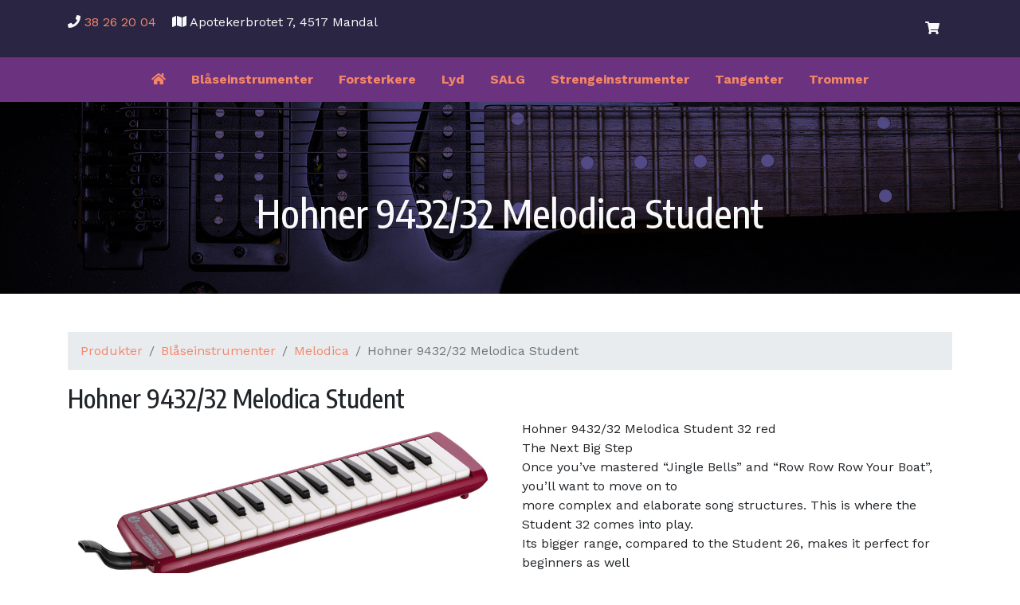

--- FILE ---
content_type: text/html; charset=UTF-8
request_url: https://www.tonicamusikk.no/produkter/hohner-9432-32-melodica-student/
body_size: 5802
content:
<!doctype html>
<html lang="nb-NO">
  <head>
    <meta charset="utf-8">
    <meta name="viewport" content="width=device-width, initial-scale=1, shrink-to-fit=no">
    <title>Hohner 9432/32 Melodica Student &#8211; Tonica Musikk AS</title>
<meta name='robots' content='max-image-preview:large' />
<link rel='dns-prefetch' href='//kit.fontawesome.com' />
<link rel='dns-prefetch' href='//fonts.googleapis.com' />
<script type="text/javascript">
/* <![CDATA[ */
window._wpemojiSettings = {"baseUrl":"https:\/\/s.w.org\/images\/core\/emoji\/15.0.3\/72x72\/","ext":".png","svgUrl":"https:\/\/s.w.org\/images\/core\/emoji\/15.0.3\/svg\/","svgExt":".svg","source":{"concatemoji":"https:\/\/www.tonicamusikk.no\/wp-includes\/js\/wp-emoji-release.min.js?ver=6.5.7"}};
/*! This file is auto-generated */
!function(i,n){var o,s,e;function c(e){try{var t={supportTests:e,timestamp:(new Date).valueOf()};sessionStorage.setItem(o,JSON.stringify(t))}catch(e){}}function p(e,t,n){e.clearRect(0,0,e.canvas.width,e.canvas.height),e.fillText(t,0,0);var t=new Uint32Array(e.getImageData(0,0,e.canvas.width,e.canvas.height).data),r=(e.clearRect(0,0,e.canvas.width,e.canvas.height),e.fillText(n,0,0),new Uint32Array(e.getImageData(0,0,e.canvas.width,e.canvas.height).data));return t.every(function(e,t){return e===r[t]})}function u(e,t,n){switch(t){case"flag":return n(e,"\ud83c\udff3\ufe0f\u200d\u26a7\ufe0f","\ud83c\udff3\ufe0f\u200b\u26a7\ufe0f")?!1:!n(e,"\ud83c\uddfa\ud83c\uddf3","\ud83c\uddfa\u200b\ud83c\uddf3")&&!n(e,"\ud83c\udff4\udb40\udc67\udb40\udc62\udb40\udc65\udb40\udc6e\udb40\udc67\udb40\udc7f","\ud83c\udff4\u200b\udb40\udc67\u200b\udb40\udc62\u200b\udb40\udc65\u200b\udb40\udc6e\u200b\udb40\udc67\u200b\udb40\udc7f");case"emoji":return!n(e,"\ud83d\udc26\u200d\u2b1b","\ud83d\udc26\u200b\u2b1b")}return!1}function f(e,t,n){var r="undefined"!=typeof WorkerGlobalScope&&self instanceof WorkerGlobalScope?new OffscreenCanvas(300,150):i.createElement("canvas"),a=r.getContext("2d",{willReadFrequently:!0}),o=(a.textBaseline="top",a.font="600 32px Arial",{});return e.forEach(function(e){o[e]=t(a,e,n)}),o}function t(e){var t=i.createElement("script");t.src=e,t.defer=!0,i.head.appendChild(t)}"undefined"!=typeof Promise&&(o="wpEmojiSettingsSupports",s=["flag","emoji"],n.supports={everything:!0,everythingExceptFlag:!0},e=new Promise(function(e){i.addEventListener("DOMContentLoaded",e,{once:!0})}),new Promise(function(t){var n=function(){try{var e=JSON.parse(sessionStorage.getItem(o));if("object"==typeof e&&"number"==typeof e.timestamp&&(new Date).valueOf()<e.timestamp+604800&&"object"==typeof e.supportTests)return e.supportTests}catch(e){}return null}();if(!n){if("undefined"!=typeof Worker&&"undefined"!=typeof OffscreenCanvas&&"undefined"!=typeof URL&&URL.createObjectURL&&"undefined"!=typeof Blob)try{var e="postMessage("+f.toString()+"("+[JSON.stringify(s),u.toString(),p.toString()].join(",")+"));",r=new Blob([e],{type:"text/javascript"}),a=new Worker(URL.createObjectURL(r),{name:"wpTestEmojiSupports"});return void(a.onmessage=function(e){c(n=e.data),a.terminate(),t(n)})}catch(e){}c(n=f(s,u,p))}t(n)}).then(function(e){for(var t in e)n.supports[t]=e[t],n.supports.everything=n.supports.everything&&n.supports[t],"flag"!==t&&(n.supports.everythingExceptFlag=n.supports.everythingExceptFlag&&n.supports[t]);n.supports.everythingExceptFlag=n.supports.everythingExceptFlag&&!n.supports.flag,n.DOMReady=!1,n.readyCallback=function(){n.DOMReady=!0}}).then(function(){return e}).then(function(){var e;n.supports.everything||(n.readyCallback(),(e=n.source||{}).concatemoji?t(e.concatemoji):e.wpemoji&&e.twemoji&&(t(e.twemoji),t(e.wpemoji)))}))}((window,document),window._wpemojiSettings);
/* ]]> */
</script>
<style id='wp-emoji-styles-inline-css' type='text/css'>

	img.wp-smiley, img.emoji {
		display: inline !important;
		border: none !important;
		box-shadow: none !important;
		height: 1em !important;
		width: 1em !important;
		margin: 0 0.07em !important;
		vertical-align: -0.1em !important;
		background: none !important;
		padding: 0 !important;
	}
</style>
<link rel='stylesheet' id='wp-block-library-css' href='https://www.tonicamusikk.no/wp-includes/css/dist/block-library/style.min.css?ver=6.5.7' type='text/css' media='all' />
<style id='classic-theme-styles-inline-css' type='text/css'>
/*! This file is auto-generated */
.wp-block-button__link{color:#fff;background-color:#32373c;border-radius:9999px;box-shadow:none;text-decoration:none;padding:calc(.667em + 2px) calc(1.333em + 2px);font-size:1.125em}.wp-block-file__button{background:#32373c;color:#fff;text-decoration:none}
</style>
<style id='global-styles-inline-css' type='text/css'>
body{--wp--preset--color--black: #000000;--wp--preset--color--cyan-bluish-gray: #abb8c3;--wp--preset--color--white: #ffffff;--wp--preset--color--pale-pink: #f78da7;--wp--preset--color--vivid-red: #cf2e2e;--wp--preset--color--luminous-vivid-orange: #ff6900;--wp--preset--color--luminous-vivid-amber: #fcb900;--wp--preset--color--light-green-cyan: #7bdcb5;--wp--preset--color--vivid-green-cyan: #00d084;--wp--preset--color--pale-cyan-blue: #8ed1fc;--wp--preset--color--vivid-cyan-blue: #0693e3;--wp--preset--color--vivid-purple: #9b51e0;--wp--preset--gradient--vivid-cyan-blue-to-vivid-purple: linear-gradient(135deg,rgba(6,147,227,1) 0%,rgb(155,81,224) 100%);--wp--preset--gradient--light-green-cyan-to-vivid-green-cyan: linear-gradient(135deg,rgb(122,220,180) 0%,rgb(0,208,130) 100%);--wp--preset--gradient--luminous-vivid-amber-to-luminous-vivid-orange: linear-gradient(135deg,rgba(252,185,0,1) 0%,rgba(255,105,0,1) 100%);--wp--preset--gradient--luminous-vivid-orange-to-vivid-red: linear-gradient(135deg,rgba(255,105,0,1) 0%,rgb(207,46,46) 100%);--wp--preset--gradient--very-light-gray-to-cyan-bluish-gray: linear-gradient(135deg,rgb(238,238,238) 0%,rgb(169,184,195) 100%);--wp--preset--gradient--cool-to-warm-spectrum: linear-gradient(135deg,rgb(74,234,220) 0%,rgb(151,120,209) 20%,rgb(207,42,186) 40%,rgb(238,44,130) 60%,rgb(251,105,98) 80%,rgb(254,248,76) 100%);--wp--preset--gradient--blush-light-purple: linear-gradient(135deg,rgb(255,206,236) 0%,rgb(152,150,240) 100%);--wp--preset--gradient--blush-bordeaux: linear-gradient(135deg,rgb(254,205,165) 0%,rgb(254,45,45) 50%,rgb(107,0,62) 100%);--wp--preset--gradient--luminous-dusk: linear-gradient(135deg,rgb(255,203,112) 0%,rgb(199,81,192) 50%,rgb(65,88,208) 100%);--wp--preset--gradient--pale-ocean: linear-gradient(135deg,rgb(255,245,203) 0%,rgb(182,227,212) 50%,rgb(51,167,181) 100%);--wp--preset--gradient--electric-grass: linear-gradient(135deg,rgb(202,248,128) 0%,rgb(113,206,126) 100%);--wp--preset--gradient--midnight: linear-gradient(135deg,rgb(2,3,129) 0%,rgb(40,116,252) 100%);--wp--preset--font-size--small: 13px;--wp--preset--font-size--medium: 20px;--wp--preset--font-size--large: 36px;--wp--preset--font-size--x-large: 42px;--wp--preset--spacing--20: 0.44rem;--wp--preset--spacing--30: 0.67rem;--wp--preset--spacing--40: 1rem;--wp--preset--spacing--50: 1.5rem;--wp--preset--spacing--60: 2.25rem;--wp--preset--spacing--70: 3.38rem;--wp--preset--spacing--80: 5.06rem;--wp--preset--shadow--natural: 6px 6px 9px rgba(0, 0, 0, 0.2);--wp--preset--shadow--deep: 12px 12px 50px rgba(0, 0, 0, 0.4);--wp--preset--shadow--sharp: 6px 6px 0px rgba(0, 0, 0, 0.2);--wp--preset--shadow--outlined: 6px 6px 0px -3px rgba(255, 255, 255, 1), 6px 6px rgba(0, 0, 0, 1);--wp--preset--shadow--crisp: 6px 6px 0px rgba(0, 0, 0, 1);}:where(.is-layout-flex){gap: 0.5em;}:where(.is-layout-grid){gap: 0.5em;}body .is-layout-flex{display: flex;}body .is-layout-flex{flex-wrap: wrap;align-items: center;}body .is-layout-flex > *{margin: 0;}body .is-layout-grid{display: grid;}body .is-layout-grid > *{margin: 0;}:where(.wp-block-columns.is-layout-flex){gap: 2em;}:where(.wp-block-columns.is-layout-grid){gap: 2em;}:where(.wp-block-post-template.is-layout-flex){gap: 1.25em;}:where(.wp-block-post-template.is-layout-grid){gap: 1.25em;}.has-black-color{color: var(--wp--preset--color--black) !important;}.has-cyan-bluish-gray-color{color: var(--wp--preset--color--cyan-bluish-gray) !important;}.has-white-color{color: var(--wp--preset--color--white) !important;}.has-pale-pink-color{color: var(--wp--preset--color--pale-pink) !important;}.has-vivid-red-color{color: var(--wp--preset--color--vivid-red) !important;}.has-luminous-vivid-orange-color{color: var(--wp--preset--color--luminous-vivid-orange) !important;}.has-luminous-vivid-amber-color{color: var(--wp--preset--color--luminous-vivid-amber) !important;}.has-light-green-cyan-color{color: var(--wp--preset--color--light-green-cyan) !important;}.has-vivid-green-cyan-color{color: var(--wp--preset--color--vivid-green-cyan) !important;}.has-pale-cyan-blue-color{color: var(--wp--preset--color--pale-cyan-blue) !important;}.has-vivid-cyan-blue-color{color: var(--wp--preset--color--vivid-cyan-blue) !important;}.has-vivid-purple-color{color: var(--wp--preset--color--vivid-purple) !important;}.has-black-background-color{background-color: var(--wp--preset--color--black) !important;}.has-cyan-bluish-gray-background-color{background-color: var(--wp--preset--color--cyan-bluish-gray) !important;}.has-white-background-color{background-color: var(--wp--preset--color--white) !important;}.has-pale-pink-background-color{background-color: var(--wp--preset--color--pale-pink) !important;}.has-vivid-red-background-color{background-color: var(--wp--preset--color--vivid-red) !important;}.has-luminous-vivid-orange-background-color{background-color: var(--wp--preset--color--luminous-vivid-orange) !important;}.has-luminous-vivid-amber-background-color{background-color: var(--wp--preset--color--luminous-vivid-amber) !important;}.has-light-green-cyan-background-color{background-color: var(--wp--preset--color--light-green-cyan) !important;}.has-vivid-green-cyan-background-color{background-color: var(--wp--preset--color--vivid-green-cyan) !important;}.has-pale-cyan-blue-background-color{background-color: var(--wp--preset--color--pale-cyan-blue) !important;}.has-vivid-cyan-blue-background-color{background-color: var(--wp--preset--color--vivid-cyan-blue) !important;}.has-vivid-purple-background-color{background-color: var(--wp--preset--color--vivid-purple) !important;}.has-black-border-color{border-color: var(--wp--preset--color--black) !important;}.has-cyan-bluish-gray-border-color{border-color: var(--wp--preset--color--cyan-bluish-gray) !important;}.has-white-border-color{border-color: var(--wp--preset--color--white) !important;}.has-pale-pink-border-color{border-color: var(--wp--preset--color--pale-pink) !important;}.has-vivid-red-border-color{border-color: var(--wp--preset--color--vivid-red) !important;}.has-luminous-vivid-orange-border-color{border-color: var(--wp--preset--color--luminous-vivid-orange) !important;}.has-luminous-vivid-amber-border-color{border-color: var(--wp--preset--color--luminous-vivid-amber) !important;}.has-light-green-cyan-border-color{border-color: var(--wp--preset--color--light-green-cyan) !important;}.has-vivid-green-cyan-border-color{border-color: var(--wp--preset--color--vivid-green-cyan) !important;}.has-pale-cyan-blue-border-color{border-color: var(--wp--preset--color--pale-cyan-blue) !important;}.has-vivid-cyan-blue-border-color{border-color: var(--wp--preset--color--vivid-cyan-blue) !important;}.has-vivid-purple-border-color{border-color: var(--wp--preset--color--vivid-purple) !important;}.has-vivid-cyan-blue-to-vivid-purple-gradient-background{background: var(--wp--preset--gradient--vivid-cyan-blue-to-vivid-purple) !important;}.has-light-green-cyan-to-vivid-green-cyan-gradient-background{background: var(--wp--preset--gradient--light-green-cyan-to-vivid-green-cyan) !important;}.has-luminous-vivid-amber-to-luminous-vivid-orange-gradient-background{background: var(--wp--preset--gradient--luminous-vivid-amber-to-luminous-vivid-orange) !important;}.has-luminous-vivid-orange-to-vivid-red-gradient-background{background: var(--wp--preset--gradient--luminous-vivid-orange-to-vivid-red) !important;}.has-very-light-gray-to-cyan-bluish-gray-gradient-background{background: var(--wp--preset--gradient--very-light-gray-to-cyan-bluish-gray) !important;}.has-cool-to-warm-spectrum-gradient-background{background: var(--wp--preset--gradient--cool-to-warm-spectrum) !important;}.has-blush-light-purple-gradient-background{background: var(--wp--preset--gradient--blush-light-purple) !important;}.has-blush-bordeaux-gradient-background{background: var(--wp--preset--gradient--blush-bordeaux) !important;}.has-luminous-dusk-gradient-background{background: var(--wp--preset--gradient--luminous-dusk) !important;}.has-pale-ocean-gradient-background{background: var(--wp--preset--gradient--pale-ocean) !important;}.has-electric-grass-gradient-background{background: var(--wp--preset--gradient--electric-grass) !important;}.has-midnight-gradient-background{background: var(--wp--preset--gradient--midnight) !important;}.has-small-font-size{font-size: var(--wp--preset--font-size--small) !important;}.has-medium-font-size{font-size: var(--wp--preset--font-size--medium) !important;}.has-large-font-size{font-size: var(--wp--preset--font-size--large) !important;}.has-x-large-font-size{font-size: var(--wp--preset--font-size--x-large) !important;}
.wp-block-navigation a:where(:not(.wp-element-button)){color: inherit;}
:where(.wp-block-post-template.is-layout-flex){gap: 1.25em;}:where(.wp-block-post-template.is-layout-grid){gap: 1.25em;}
:where(.wp-block-columns.is-layout-flex){gap: 2em;}:where(.wp-block-columns.is-layout-grid){gap: 2em;}
.wp-block-pullquote{font-size: 1.5em;line-height: 1.6;}
</style>
<link rel='stylesheet' id='gfonts-css' href='https://fonts.googleapis.com/css2?family=Encode+Sans+Condensed:wght@300;500;700&#038;family=Work+Sans:wght@300;400;700&#038;display=swap' type='text/css' media='all' />
<link rel='stylesheet' id='bootstrap-css' href='https://www.tonicamusikk.no/wp-content/themes/tonica/css/bootstrap.css?ver=6.5.7' type='text/css' media='all' />
<link rel='stylesheet' id='lightbox-css' href='https://www.tonicamusikk.no/wp-content/themes/tonica/css/lightbox.min.css?ver=6.5.7' type='text/css' media='all' />
<script type="text/javascript" src="https://www.tonicamusikk.no/wp-includes/js/jquery/jquery.min.js?ver=3.7.1" id="jquery-core-js"></script>
<script type="text/javascript" src="https://www.tonicamusikk.no/wp-includes/js/jquery/jquery-migrate.min.js?ver=3.4.1" id="jquery-migrate-js"></script>
<script type="text/javascript" src="https://kit.fontawesome.com/651cd772df.js" id="awesome-js"></script>
<link rel="https://api.w.org/" href="https://www.tonicamusikk.no/wp-json/" /><link rel="EditURI" type="application/rsd+xml" title="RSD" href="https://www.tonicamusikk.no/xmlrpc.php?rsd" />
<meta name="generator" content="WordPress 6.5.7" />
<link rel="canonical" href="https://www.tonicamusikk.no/produkter/hohner-9432-32-melodica-student/" />
<link rel='shortlink' href='https://www.tonicamusikk.no/?p=1354' />
<link rel="alternate" type="application/json+oembed" href="https://www.tonicamusikk.no/wp-json/oembed/1.0/embed?url=https%3A%2F%2Fwww.tonicamusikk.no%2Fprodukter%2Fhohner-9432-32-melodica-student%2F" />
<link rel="alternate" type="text/xml+oembed" href="https://www.tonicamusikk.no/wp-json/oembed/1.0/embed?url=https%3A%2F%2Fwww.tonicamusikk.no%2Fprodukter%2Fhohner-9432-32-melodica-student%2F&#038;format=xml" />
    <!-- Facebook Pixel Code -->
    <script>
    !function(f,b,e,v,n,t,s)
    {if(f.fbq)return;n=f.fbq=function(){n.callMethod?
    n.callMethod.apply(n,arguments):n.queue.push(arguments)};
    if(!f._fbq)f._fbq=n;n.push=n;n.loaded=!0;n.version='2.0';
    n.queue=[];t=b.createElement(e);t.async=!0;
    t.src=v;s=b.getElementsByTagName(e)[0];
    s.parentNode.insertBefore(t,s)}(window, document,'script',
    'https://connect.facebook.net/en_US/fbevents.js');
    fbq('init', '3409049272526244');
    fbq('track', 'PageView');
    </script>
    <noscript><img height="1" width="1" style="display:none"
    src="https://www.facebook.com/tr?id=3409049272526244&ev=PageView&noscript=1"
    /></noscript>
    <!-- End Facebook Pixel Code -->
  </head>
  <body class="product-template-default single single-product postid-1354 wp-custom-logo">
    <header>
      <div class="bg-primary text-light py-3">
        <div class="container">
          <div class="row justify-content-between align-items-center">
            <div class="col-md-auto">
                              <ul class="list-unstyled">
                  <li id="text-3" class="widget widget_text">			<div class="textwidget"><div class="text-center text-md-left"><i class="fa fa-phone"></i> <a class="mr-3" href="tel:+4738262004">38 26 20 04</a> <br class="d-md-none" /><i class="fa fa-map"></i> Apotekerbrotet 7, 4517 Mandal</div>
</div>
		</li>
                </ul>
                          </div>
            <div class="col-md-auto">
              <ul class="nav justify-content-center">
                                                <li class="nav-item" id="cart-outer"><a id="cart-inner" class="nav-link text-light" data-toggle="tooltip" data-placement="left" data-html="true" title="0 varer i handlekurv" href="/handlekurv"><i class="fa fa-shopping-cart"></i></a></li>
                              </ul>
            </div>
          </div>
        </div>
      </div>
      <div class="bg-secondary py-2">
        <a class="btn d-block d-md-none" href="#navbar" data-toggle="collapse"><i class="fa fa-bars fa-2x"></i></a>
        <nav class="navbar-expand-md">
          <div class="collapse navbar-collapse" id="navbar">
            <ul class="nav w-100 justify-content-center">
              <li class="nav-item">
                <a class="nav-link text-peach font-weight-bolder" href="https://www.tonicamusikk.no"><i class="fa fa-home"></i></a>
              </li>
                              <li class="nav-item">
                  <a class="nav-link text-peach font-weight-bolder" href="https://www.tonicamusikk.no/produktkategori/blaseinstrumenter/">Blåseinstrumenter</a>
                </li>
                              <li class="nav-item">
                  <a class="nav-link text-peach font-weight-bolder" href="https://www.tonicamusikk.no/produktkategori/forsterkere/">Forsterkere</a>
                </li>
                              <li class="nav-item">
                  <a class="nav-link text-peach font-weight-bolder" href="https://www.tonicamusikk.no/produktkategori/lyd/">Lyd</a>
                </li>
                              <li class="nav-item">
                  <a class="nav-link text-peach font-weight-bolder" href="https://www.tonicamusikk.no/produktkategori/salg/">SALG</a>
                </li>
                              <li class="nav-item">
                  <a class="nav-link text-peach font-weight-bolder" href="https://www.tonicamusikk.no/produktkategori/strengeinstrumenter/">Strengeinstrumenter</a>
                </li>
                              <li class="nav-item">
                  <a class="nav-link text-peach font-weight-bolder" href="https://www.tonicamusikk.no/produktkategori/tangenter/">Tangenter</a>
                </li>
                              <li class="nav-item">
                  <a class="nav-link text-peach font-weight-bolder" href="https://www.tonicamusikk.no/produktkategori/trommer/">Trommer</a>
                </li>
                          </ul>
          </div>
        </nav>
      </div>
    </header>
        <div class="jumbotron rounded-0 mb-0 custom-bg" data-bgurl="https://bedmfyhs9ihbi1vx.prev.site/wp-content/uploads/2020/09/gitar.jpg">
      <div class="container pt-5 text-light text-center">
                  <h2>Hohner 9432/32 Melodica Student</h2>
              </div>
          </div>
<div class="container py-5">
            <nav aria-label="breadcrumb">
        <ol class="breadcrumb">
          <li class="breadcrumb-item"><a href="/produkter">Produkter</a></li>
                                    <li class="breadcrumb-item">
                  <a href="https://www.tonicamusikk.no/produktkategori/blaseinstrumenter/">Blåseinstrumenter</a>
                </li>            <li class="breadcrumb-item">
              <a href="https://www.tonicamusikk.no/produktkategori/melodica/">Melodica</a>
            </li>          <li class="breadcrumb-item active" aria-current="page">Hohner 9432/32 Melodica Student</li>
        </ol>
      </nav>
      <h1 class="h4">Hohner 9432/32 Melodica Student</h1>      <div class="row">
        <div class="col-md-6">
                                <a data-lightbox="1354" href="https://www.tonicamusikk.no/wp-content/uploads/2020/11/Hohner-32-melodica-student-rod-1024x411.jpg">
              <img src="https://www.tonicamusikk.no/wp-content/uploads/2020/11/Hohner-32-melodica-student-rod-1024x411.jpg" alt="Hohner 9432/32 Melodica Student" title="Hohner 9432/32 Melodica Student" width="1024" height="411" class="aligncenter img-fluid size-large wp-image-1355" />            </a>
                              </div>
        <div class="col-md">
          <p>Hohner 9432/32 Melodica Student 32 red<br />
The Next Big Step<br />
Once you’ve mastered “Jingle Bells” and “Row Row Row Your Boat”, you’ll want to move on to<br />
more complex and elaborate song structures. This is where the Student 32 comes into play.<br />
Its bigger range, compared to the Student 26, makes it perfect for beginners as well<br />
as advanced players, offering the dynamic needed for most current Pop and Rock songs.</p>
<p>Ergonomic design<br />
Ergonomic mouthpiece and keys ensure comfortable playing</p>
<p>Tonal range: 	f, small octave, c, three-lined octave<br />
Length: 	42 cm / 16.5”<br />
Weight: 	580 g<br />
Color: 		red<br />
Packing: 	plastic hard case </p>
          <div class="d-block mx-auto " style="transform: translateY(50%);"><div class="input-group"><div class="input-group-prepend"><span class="input-group-text bg-primary text-light font-weight-bold">kr 899</span></div><div class="input-group-append"><a href="#productWindow" data-product-id="1354" data-toggle="modal" class="btn btn-secondary border-light text-peach previewlink"><i class="fa fa-eye"></i></a><a href="#" data-product-id="1354" class="btn btn-secondary border-light text-peach buybtn"><i class="fa fa-shopping-cart"></i></a></div></div></div>        </div>
      </div>
      </div>
<footer>
  <div class="bg-primary text-light py-4">
    <div class="container">
      <div class="row align-items-center">
        <div class="col-md mb-3">
          <ul class="list-unstyled">
            <li id="nav_menu-2" class="widget widget_nav_menu"><h5>Nyttige linker</h5><div class="menu-footermeny-container"><ul id="menu-footermeny" class="nav ml-n3"><li id="menu-item-1210" class="nav-item"><a href="https://www.tonicamusikk.no/vilkaar/" class="nav-link bg-primary">Vilkår for kjøp i vår nettbutikk</a></li>
<li id="menu-item-1211" class="nav-item"><a rel="privacy-policy" href="https://www.tonicamusikk.no/personvern/" class="nav-link bg-primary">Personvererklæring</a></li>
<li id="menu-item-1212" class="nav-item"><a href="https://www.tonicamusikk.no/cookies/" class="nav-link bg-primary">Informasjonskapsler</a></li>
</ul></div></li>
          </ul>
        </div>
        <div class="col-md text-md-center mb-3">
          <ul class="list-unstyled">
            <li id="media_image-2" class="widget widget_media_image"><img width="300" height="37" src="https://www.tonicamusikk.no/wp-content/uploads/2020/10/logo-300x37.png" class="image wp-image-190 img-fluid attachment-medium size-medium" alt="" style="max-width: 100%; height: auto;" decoding="async" loading="lazy" srcset="https://www.tonicamusikk.no/wp-content/uploads/2020/10/logo-300x37.png 300w, https://www.tonicamusikk.no/wp-content/uploads/2020/10/logo.png 600w" sizes="(max-width: 300px) 100vw, 300px" /></li>
          </ul>
        </div>
        <div class="col-md text-md-right mb-3">
          <ul class="list-unstyled">
            <li id="text-2" class="widget widget_text">			<div class="textwidget"><p><strong>Tonica Musikk AS</strong></p>
<p>Apotekerbrotet 7<br />
4517 Mandal</p>
</div>
		</li>
          </ul>
        </div>
      </div>
    </div>
  </div>
  <div class="pt-3">
    <div class="container text-center">
      <p>&copy;2026 - Tonica Musikk AS</p>
      <p class="small">Designet og utviklet av <a href="https://www.fikse-design.no">Fikse Design</a></p>
    </div>
  </div>
</footer>
<script type="text/javascript" src="https://www.tonicamusikk.no/wp-content/themes/tonica/js/bootstrap.bundle.min.js" id="bootstrap-js"></script>
<script type="text/javascript" src="https://www.tonicamusikk.no/wp-content/themes/tonica/js/slick.min.js" id="slick-js"></script>
<script type="text/javascript" id="tonica-js-js-extra">
/* <![CDATA[ */
var ajax_object = {"ajax_url":"https:\/\/www.tonicamusikk.no\/wp-admin\/admin-ajax.php"};
/* ]]> */
</script>
<script type="text/javascript" src="https://www.tonicamusikk.no/wp-content/themes/tonica/js/tonica.js" id="tonica-js-js"></script>
<script type="text/javascript" src="https://www.tonicamusikk.no/wp-content/themes/tonica/js/lightbox.min.js" id="lightbox-js"></script>
</body>
</html>


--- FILE ---
content_type: text/javascript
request_url: https://www.tonicamusikk.no/wp-content/themes/tonica/js/tonica.js
body_size: 920
content:
(function($){

  window.onpopstate = function(e) {
    var url = e.target.location.href;
    $('#ajax-outer').load(url+' #ajax-inner');
  }

  $('[data-toggle="tooltip"]').tooltip();

  $('.custom-bg').each(function(){
    $(this).css({
      background: 'url('+$(this).data('bgurl')+') top center no-repeat',
      backgroundSize: 'cover'
    });
  });

  $('body').on('click', '.catnav-ajax', function(e){
    e.preventDefault();
    var url = $(this).attr('href');
    var state = {
      page: url,
    }
    var load = url+' #ajax-inner';
    $(this).append(' <i class="fa fa-spinner fa-spin"></i>');
    $('#ajax-outer').load(load, null, function(){
      history.pushState(state, '', url);
    });
  });

  $('body').on('click', '.catnav', function(e){
    e.preventDefault();
    $('.catnav').removeClass('active');
    $('#catnav').collapse('hide');
    $(this).addClass('active');
    var target = this.hash.replace('#', '');
    if (target == 'all') {
      $('.product').each(function(){
        $(this).show();
      });
    } else {
      $('.product').each(function(){
        var termslug = $(this).data('termslug').split(',');
        if (termslug.includes(target)) {
          $(this).show();
        } else {
          $(this).hide();
        }
      });
    }
  });

  $('body').on('click', '.previewlink', function(e){
    var productWindow = $('#productWindow');
    productWindow.find('.modal-title').text('Laster...');
    productWindow.find('.modal-body').text('');
    var submit = {
      action: 'load_product_preview',
      id: $(this).data('product-id')
    };
    $.post(ajax_object.ajax_url, submit, function(product){
      if (product.success) {
        productWindow.find('.modal-title').text(product.data.title);
        productWindow.find('.modal-body').html(product.data.content);
      }
    });
  });

  $('body').on('click', '.adjust-cart', function(e){
    e.preventDefault();
  });
  $('body').on('click', '.adjust-cart.decrease', function(e){
    var button = $(this);
    button.removeClass('decrease');
    button.html('<i class="fa fa-spinner fa-spin"></i>');
    var submit = {
      action: 'decrease_cart',
      id: button.data('product-id')
    }
    $.post(ajax_object.ajax_url, submit, function(r){
      console.log(r);
      if (r.success) {
        $('#cart-container').load('/?cart #cart-container-inner');
        $('#cart-outer').load('/ #cart-inner', '', function(){
          $('[data-toggle="tooltip"]').tooltip();
        });
      }
    });
  });
  $('body').on('click', '.adjust-cart.increase', function(e){
    var button = $(this);
    button.removeClass('increase');
    button.html('<i class="fa fa-spinner fa-spin"></i>');
    var submit = {
      action: 'add_to_cart',
      id: button.data('product-id')
    }
    $.post(ajax_object.ajax_url, submit, function(r){
      console.log(r);
      if (r.success) {
        $('#cart-container').load('/?cart #cart-container-inner');
        $('#cart-outer').load('/ #cart-inner', '', function(){
          $('[data-toggle="tooltip"]').tooltip();
        });
      }
    });
  });

  $('body').on('click', '.buybtn', function(e){
    e.preventDefault();
    var button = $(this);
    var submit = {
      action: 'add_to_cart',
      id: button.data('product-id')
    }
    button.html('<i class="fa fa-shopping-cart"></i><i class="fa fa-spinner fa-pulse fa-stack-1x text-light"></i>');
    $.post(ajax_object.ajax_url, submit, function(cart){
      console.log(cart);
      if (cart.success) {
        button.html('<i class="fa fa-shopping-cart"></i>').tooltip({
          title: 'Produktet er lagt til i handlekurven'
        }).tooltip('show');
        $('#cart-outer').load('/ #cart-inner', '', function(){
          $('[data-toggle="tooltip"]').tooltip();
        });
        fbq('track', 'AddToCart');
      } else {
        button.tooltip('dispose');
        button.html('<i class="fa fa-shopping-cart"></i>').tooltip({
          title: cart.data[0].message
        }).tooltip('show');
      }
    });
  });

  $('body').on('submit', '#placeorder', function(e){
    e.preventDefault();
    //etter ajax: window.location.replace('/utsjekking');
    var button = $(this).find('button');
    button.html('Jobber, vennligst vent <i class="fa fa-spinner fa-pulse"></i>').addClass('disabled').attr('disabled', true);
    $.post(ajax_object.ajax_url, {action: 'create_order'}, function(order){
      console.log(order);
      button.html('Ferdig, videresender deg nå!'); //fjern den siste her (attr.disabled = false)
      if (order.success) {
        window.location = '/utsjekking';
      }
    });
  });

  $('body').on('click', '.ajax-shipping-mode', function(e){
    e.preventDefault();
    $(this).html('<i class="fa fa-pulse fa-spinner"></i>');
    $.post(ajax_object.ajax_url, {action: 'change_shipping_mode'}, function(r){
      console.log(r);
      if (r.success) {
        $('#cart-container').load('/?cart #cart-container-inner');
      }
    });
  });

})(jQuery)
